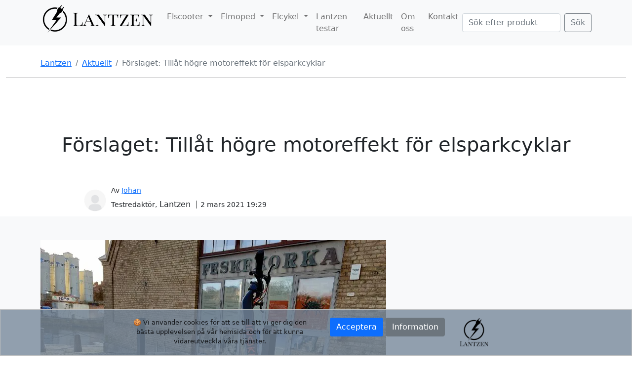

--- FILE ---
content_type: text/html; charset=utf-8
request_url: https://www.lantzen.se/aktuellt/forslaget-tillat-hogre-motoreffekt-for-elsparkcyklar/
body_size: 17191
content:
<!DOCTYPE HTML>
<html lang="sv">

  

  <head>
    <!-- Google tag (gtag.js) -->
    <script async src="https://www.googletagmanager.com/gtag/js?id=G-P3GDK74RDG"></script>
    <script>
      window.dataLayer = window.dataLayer || [];
      function gtag(){dataLayer.push(arguments);}
      gtag('js', new Date());

      gtag('config', 'G-P3GDK74RDG');
    </script>

    <!-- Required meta tags -->
    <meta charset="utf-8">
    <meta name="viewport" content="width=device-width, initial-scale=1">

    <!-- Ahrefs -->
    <meta name="ahrefs-site-verification" content="823b51788559fd27851b72fcc16eb629e2fd89a28071bac2d50862e5f66f1460">


    <!-- Meta tags for SEO, set for each page-->
    <title> Förslag att höja tillåten effekt för elsparkcyklar </title>
    <meta name="description" content=" Transportstyrelsen har under en tid utrett hur reglerna för eldrivna enpersonfordon ska se ut framöver, vilket vi har skrivit om tidigare. ">
    <link rel="shortcut icon" type="image/png" href="https://d2o6v4mbwzt0sj.cloudfront.net/static/home/logo/lantzen-logo-square-512-512.png">
    <meta name="author" content="Lantzen AB">

    <!-- Bootstrap CSS -->
   <!-- CSS only -->
    <link href="https://cdn.jsdelivr.net/npm/bootstrap@5.1.3/dist/css/bootstrap.min.css" rel="stylesheet" integrity="sha384-1BmE4kWBq78iYhFldvKuhfTAU6auU8tT94WrHftjDbrCEXSU1oBoqyl2QvZ6jIW3" crossorigin="anonymous">

    <!-- Fontawsome logos -->
    <script src="https://kit.fontawesome.com/6cd3622346.js" crossorigin="anonymous"></script>

    <!-- jquery -->
    <script src="https://code.jquery.com/jquery-3.5.1.min.js"></script>
    <!-- Ajax script -->
    <script src="https://ajax.googleapis.com/ajax/libs/jquery/3.5.1/jquery.min.js" async></script>

    <!-- JavaScript Bundle with Popper -->
    <script src="https://cdn.jsdelivr.net/npm/bootstrap@5.1.3/dist/js/bootstrap.bundle.min.js" integrity="sha384-ka7Sk0Gln4gmtz2MlQnikT1wXgYsOg+OMhuP+IlRH9sENBO0LRn5q+8nbTov4+1p" crossorigin="anonymous"></script>

    <!-- Custom CSS -->
    <link rel="stylesheet" type="text/css" href="https://d2o6v4mbwzt0sj.cloudfront.net/static/CSS/style.css">
    <link rel="stylesheet" type="text/css" href="https://d2o6v4mbwzt0sj.cloudfront.net/static/CSS/nouislider.min.css">
  </head>

  <body>
    <header>
      <nav class="navbar navbar-expand-lg navbar-light bg-light sticky-top">
        <div class="container">
          <figure>
            <a class="navbar-brand" href="/">
              <img src="https://d2o6v4mbwzt0sj.cloudfront.net/static/home/logo/lantzen-logo.png" height="60" alt="Lantzen logo">
            </a>
          </figure>
          <button class="navbar-toggler" type="button" data-bs-toggle="collapse" data-bs-target="#navbarSupportedContent" aria-controls="navbarSupportedContent" aria-expanded="false" aria-label="Toggle navigation">
            <span class="navbar-toggler-icon"></span>
          </button>

          <div class="collapse navbar-collapse" id="navbarSupportedContent">
            <ul class="navbar-nav me-auto mb-2 mb-lg-0">
              

                <li class="nav-item dropdown">
                  <a class="nav-link dropdown-toggle" href="#" role="button" data-bs-toggle="dropdown" aria-expanded="false">
                    Elscooter
                  </a>
                  <ul class="dropdown-menu">
                    <li><a class="dropdown-item" href="/elscooter/">Jämför elscootrar</a></li>
                    <li><a class="dropdown-item" href="/elscooter-bast-i-test/">Elscooter bäst i test</a></li>
                    <li><a class="dropdown-item" href="/elscooter-guide/">Elscooterguide</a></li>
                    <li><a class="dropdown-item" href="/elscooter-regler/">Elscooter - Lagar och Regler</a></li>
                  </ul>
                </li>
      
                <li class="nav-item dropdown">
                  <a class="nav-link dropdown-toggle" href="#" role="button" data-bs-toggle="dropdown" aria-expanded="false">
                    Elmoped
                  </a>
                  <ul class="dropdown-menu">
                    <li><a class="dropdown-item" href="/elmoped/">Jämför elmopeder</a></li>
                    <li><a class="dropdown-item" href="/elmoped-bast-i-test/">Elmoped bäst i test</a></li>
                    <li><a class="dropdown-item" href="/elmoped-guide/">Elmopedguide</a></li>
                    <li><a class="dropdown-item" href="/elmoped-eller-bensinmoped/">Elmoped eller bensinmoped?</a></li>
                  </ul>
                </li>
      
                <li class="nav-item dropdown">
                  <a class="nav-link dropdown-toggle" href="#" role="button" data-bs-toggle="dropdown" aria-expanded="false">
                    Elcykel
                  </a>
                  <ul class="dropdown-menu">
                    <li><a class="dropdown-item" href="/elcykel/">Jämför elcyklar</a></li>
                    <li><a class="dropdown-item" href="/elcykel-bast-i-test/">Elcykel bäst i test</a></li>
                    <li><a class="dropdown-item" href="/elcykel-guide/">Elcykel guide</a></li>
                    <li><a class="dropdown-item" href="/hovding-cykelhjalmairbag/">Hövding - cykelhjälm airbag</a></li>
                    <li><a class="dropdown-item" href="/cykelhallare-for-elcyklar/">Cykelhållare för elcyklar</a></li>
                  </ul>
                </li>
              

              <li class="nav-item">
                <a class="nav-link" href="/lantzen-testar/">Lantzen testar</a>
              </li> 
              <li class="nav-item">
                <a class="nav-link" href="/aktuellt/">Aktuellt</a>
              </li> 
              <li class="nav-item">
                <a class="nav-link" href="/om-oss/">Om oss</a>
              </li> 
              <li class="nav-item">
                <a class="nav-link" href="/kontakt/">Kontakt</a>
              </li> 
            </ul>
          </div>
          <form class="d-flex" method="POST" action="/search/">
            <input type="hidden" name="csrfmiddlewaretoken" value="DVQUsaWtcLezZJCGx0a0DiZ4uYEhBeBwjVmW6PYgQ9hBTmNoGW5QVQaOtCT26LbD">
            <input class="form-control me-2" type="search" placeholder="Sök efter produkt" aria-label="Search" name="searched">
            <button class="btn btn-outline-secondary" type="submit">Sök</button>
          </form>
        </div>
      </nav>
    </header>



    <main>
      
<article>
    <div class="container-fluid">
        <br>
        <div class="container">
            <nav aria-label="breadcrumb">
                <ol class="breadcrumb">
                    <li class="breadcrumb-item"><a href="/">Lantzen</a></li>
                    <li class="breadcrumb-item"><a href="/aktuellt/">Aktuellt</a></li>
                    <li class="breadcrumb-item active" aria-current="page">Förslaget: Tillåt högre motoreffekt för elsparkcyklar</li>
                </ol>
            </nav>
        </div>
        <hr>
    </div>

    <header class="py-5 text-center container">
        <div class="row py-lg-5">
            <div class="col-lg col-md-8 mx-auto">
                <h1 class="fw-light">Förslaget: Tillåt högre motoreffekt för elsparkcyklar</h1>
            </div>
        </div>

        <div class="entry-meta">
            <div class="author-image">
                
                    <img data-hero="" alt="Bild på testredaktör Johan" src="https://d2o6v4mbwzt0sj.cloudfront.net/static/home/profile_images/no_image.jpg" class="author_photo" height="150" width="150">
                
            </div>	
            <div class="meta-text">
                <div class="meta-text-top">
                    <span class="byline"> Av 
                        <span class="author vcard">
                            <a href="/author/johan/">Johan</a>
                        </span> 
                    </span>				
                </div>
                <div class="meta-text-bottom">
                    <span class="byline"> 
                        <span class="job-title">Testredaktör, 
                        </span> 
                    </span>										
                    <span class="publication-site"> Lantzen
                    </span>					
                    <span class="posted-on">
                        <time class="entry-date published" datetime="2021-03-02T19:29:37+01:00">2 mars 2021 19:29
                        </time>
                    </span>				
                </div>
            </div>
        </div>
    </header>

        

    <div class="container-fluid bg-light">
        <div class="container">
            <div class="row g-5">
                <div class="col-md-8">  
                        <div class=news-article> 
                            

                            
                                <figure>
                                    <img class="mw-100" src="https://d2o6v4mbwzt0sj.cloudfront.net/media/products/images/IMG_20201031_145226-1.webp" class="news-detail-image" alt="None">
                                </figure>
                                <br>
                            

                            
                            <div class="news-content"><p><strong>Transportstyrelsen har under en tid utrett hur reglerna f&ouml;r eldrivna enpersonfordon ska se ut fram&ouml;ver,&nbsp;<a href="https://www.lantzen.se/aktuellt/transportstyrelsen-ser-over-reglerna-kring-elsparkcykel/">vilket vi har skrivit om tidigare</a>. Syftet &auml;r att &ouml;ka s&auml;kerheten. Utredningen &auml;r nu f&auml;rdig och underlaget har l&auml;mnats &ouml;ver till regeringen.&nbsp;</strong><strong>Ett av f&ouml;rslagen &auml;r att till&aring;ta en h&ouml;gre motoreffekt f&ouml;r elsparkcyklar och andra s&aring; kallade enpersonsfordon.</strong></p>

<p>De svenska reglerna f&ouml;r elsparkcyklar och andra eldrivna enpersonfordon &auml;r idag sv&aring;ra att f&ouml;rst&aring; och f&ouml;lja. Dessutom skiljer sig de svenska reglerna mot de flesta andra europeiska l&auml;nder vilket har medf&ouml;rt att de flesta elsparkcyklarna som s&auml;ljs och framf&ouml;rs i Sverige inte &auml;r till&aring;tna att k&ouml;ras i trafiken.</p>

<h2>Starkare elsparkcyklar</h2>

<p>Om f&ouml;rslaget g&aring;r igenom kommer det inte finnas n&aring;gon begr&auml;nsning p&aring; motoreffekten. Detta inneb&auml;r att elsparkcyklarna blir b&auml;ttre p&aring; att ta sig upp i uppf&ouml;rsbackar. Idag f&aring;r en elsparkcykel ha max 250 watt i motoreffekt. Detta &auml;r v&auml;ldigt lite och inneb&auml;r ofta att fordonen inte klarar av att h&aring;lla hastigheten i uppf&ouml;rsbackar. Med det nya f&ouml;rslaget kommer anv&auml;ndbarheten att &ouml;ka. F&ouml;rslaget inneb&auml;r ocks&aring; att m&aring;nga fler av de fordon som s&auml;ljs i Sverige idag kommer att vara lagliga att k&ouml;ra. Detta eftersom fordonen som s&auml;ljs oftast &auml;r anpassade f&ouml;r andra europeiska l&auml;nder d&auml;r de redan till&aring;ter en h&ouml;gre motoreffekt.</p>

<h2>Fortsatt 20 km/h</h2>

<p>Den till&aring;tna maxhastigheten f&ouml;r elsparkcyklar kommer fortsatt att ligga p&aring; 20 km/h enligt f&ouml;rslaget. Fokus flyttas allts&aring; fr&aring;n motoreffekt till hastighet. Detta kommer g&ouml;ra det enklare f&ouml;r konsumenten att g&ouml;ra r&auml;tt f&ouml;r sig. F&ouml;rslaget inneb&auml;r ocks&aring; att en storlek och viktbegr&auml;nsning inf&ouml;rs f&ouml;r fordonen. Enligt transportstyrelsen &auml;r det d&auml;r riskerna finns. Detta kan inneb&auml;ra att fatbikes och andra lite tyngre fordon inte kommer att falla under de nya reglerna. Transportstyrelsen f&ouml;resl&aring;r ocks&aring; att elsparkcyklar f&ouml;rbjuds att framf&ouml;ras p&aring; g&aring;ngbanor och trottoarer.</p>

<p>Rapporten finns att l&auml;sa i sin helhet hos&nbsp;<a href="https://www.transportstyrelsen.se/sv/publikationer-och-rapporter/rapporter/vag/utredning-behov-av-forenklade-regler-for-eldrivna-enpersonsfordon---slutrapport/">transportstyrelsen</a>.</p></div>
                            <br>
                            

                            

                            

                            

                            
                            

                        </div>
                </div>
            </div>
        </div>
    </div>
</article>



    </main>

    <!-- Footer -->
    <footer class="container-fluid footer primaryFooter">
      <div class="py-5">
        <div class="row justify-content-center">

          <div class="col-md-2">
            <h5>LANTZEN</h5>
            <ul class="nav flex-column">
              <li class="nav-item mb-2"><a href="/" class="nav-link p-0 text-muted">Startsida</a></li>
              <li class="nav-item mb-2"><a href="/om-oss/" class="nav-link p-0 text-muted">Om oss</a></li>
              <li class="nav-item mb-2"><a href="/kontakt/" class="nav-link p-0 text-muted">Kontakt</a></li>
              <li class="nav-item mb-2"><a href="/integritetspolicy/" class="nav-link p-0 text-muted">Integritetspolicy</a></li>
              <li class="nav-item mb-2"><a href="/ansvarsfriskrivning/" class="nav-link p-0 text-muted">Ansvarsfriskrivning</a></li>
            </ul><br>
          </div>
    
          <div class="col-md-2">
            <h5>POPULÄRA SIDOR</h5>
            <ul class="nav flex-column">
              <li class="nav-item mb-2"><a href="/elscooter/" class="nav-link p-0 text-muted">Jämför elscootrar</a></li>
              <li class="nav-item mb-2"><a href="/elmoped/" class="nav-link p-0 text-muted">Jämför elmopeder</a></li>
              <li class="nav-item mb-2"><a href="/elcykel/" class="nav-link p-0 text-muted">Jämför elcyklar</a></li>
              <li class="nav-item mb-2"><a href="/elscooter-bast-i-test/" class="nav-link p-0 text-muted">Elscooter bäst i test</a></li>
              <li class="nav-item mb-2"><a href="/elscooter-regler/" class="nav-link p-0 text-muted">Elscooter - Regler</a></li>
              <li class="nav-item mb-2"><a href="/elmoped-bast-i-test/" class="nav-link p-0 text-muted">Elmoped bäst i test</a></li>
              <li class="nav-item mb-2"><a href="/elcykel-bast-i-test/" class="nav-link p-0 text-muted">Elcykel bäst i test</a></li>
              <li class="nav-item mb-2"><a href="/lantzen-testar/" class="nav-link p-0 text-muted">Lantzen testar</a></li>
            </ul><br>
          </div>
    
          <div class="col-md-2">
            <h5>SENASTE INLÄGG</h5>
            <ul class="nav flex-column">
              
              <li class="nav-item mb-2"><a href="/aktuellt/tankar-om-elmopeder/" class="nav-link p-0 text-muted">Tankar om elmoped - varför är det framtiden?</a></li>
              
              <li class="nav-item mb-2"><a href="/aktuellt/trafikforsakring-elsparkcykel-nya-regler/" class="nav-link p-0 text-muted">Trafikförsäkring för elsparkcykel?</a></li>
              
              <li class="nav-item mb-2"><a href="/aktuellt/eltra-67-test/" class="nav-link p-0 text-muted">Eltra 67 – Sveriges första vattentäta elsparkcykel för privatpersoner</a></li>
              
              <li class="nav-item mb-2"><a href="/aktuellt/stark-efterfragan-pa-elmopeder-2022/" class="nav-link p-0 text-muted">Stark efterfrågan på elmopeder 2022</a></li>
              
              <li class="nav-item mb-2"><a href="/aktuellt/elcyklarna-okar-pa-en-minskande-marknad/" class="nav-link p-0 text-muted">Elcyklarna tar marknadsandelar på en minskande marknad</a></li>
              
            </ul><br>
          </div>
    
          <div class="col-md-3">
            <form>
              <h5>FÖLJ OSS!</h5>
              <ul class="nav col-md-4 list-unstyled d-flex">
                <li><a class="text-muted" href="https://www.youtube.com/channel/UCJvWj4d2bTYrKWp26bYQtqg"><i class="fab fa-youtube fa-2x"></i></a></li>
                <li class="ms-3"><a class="text-muted" href="https://www.instagram.com/lantzen.se/"><i class="fab fa-instagram fa-2x"></i></a></li>
                <li class="ms-3"><a class="text-muted" href="https://www.facebook.com/Lantzen-1953935607987162/"><i class="fab fa-facebook-f fa-2x"></i></a></li>
              </ul>
            </form>
          </div>
        </div>
      </div>
    
      
          <!-- Cookie Banner -->
      <div id="cookie-banner" class="alert alert-dark text-center mb-0" role="alert">
        <div class="row justify-content-center">
          <div class="col-md-3 col-sm-3 cookie-text">
            &#x1F36A; Vi använder cookies för att se till att vi ger dig den bästa upplevelsen på vår hemsida och för att kunna vidareutveckla våra tjänster.
          </div>
          <div class="col-md-2 col-sm-12 cookie-buttons">
            <button type="button" class="btn btn-primary btn-block ms-3 mr-1" onclick="window.hideCookieBanner()">Acceptera</button>
            <a href="/integritetspolicy/" class="btn btn-secondary btn-block" role="button">Information</a>
          </div>
          <div class="col-md-1 d-none d-md-flex">
            <img src="https://d2o6v4mbwzt0sj.cloudfront.net/static/home/logo/lantzen-logo-square-512-512.png" height="60" alt="Lantzen logo in square format">
          </div>
        </div>
      </div>
  </Footer>

      <script src="https://d2o6v4mbwzt0sj.cloudfront.net/static/cookie/js/script.js"></script>

      <!-- End of Cookie Banner -->
  </body>
</html>

--- FILE ---
content_type: text/css
request_url: https://d2o6v4mbwzt0sj.cloudfront.net/static/CSS/style.css
body_size: 1697
content:

/* Light cookie bar */

#cookie-banner {
  position: fixed;
  bottom: 0;
  left: 0;
  width: 100%;
  z-index: 999;
  border-radius: 0; 
  display: none;
  background-color: rgb(119, 137, 156, 0.8);
}

.cookie-text{
  font-size: small;
}

@media (min-width:576px){
  .cookie-text{
    min-width: 100mm;
  }
}

.cookie-buttons{
  min-width: 75mm;
}

@media (max-width:768px){
  .cookie-buttons .btn{
    width: 40%;
  }
}

/* base navbar */
@media (min-width:992px){
  .navbar .dropdown:hover>.dropdown-menu {
    display: block;
  }
}

/* Guide-sidor */
.guide-bast-i-test-lank{
  font-size: large;
}

/* Footer */
.footer{
  background-color: #E5E4E4;
}

/* product page */

.product-row{
  display: flex;
  justify-content: center;
}

.product-col{
  box-sizing: border-box;
}

@media(max-width:576px){
  .product-col{
    padding-left: 0%;
    padding-right: 0%;
  }
}

.product-card{
  height: 100%;
}

.product-card-api:hover {
  border: 1px solid #6c757d;
}

/* Products nav button */
.nav .btn{
  background-color: #F7F7F7;
  color: grey;
  outline: none;
  box-shadow: none;
}
.nav .btn.active{
  background-color: white;
  color: black;
  outline: none;
  box-shadow: none;
  border-bottom: 3px solid rgb(119, 137, 156, 0.8);
}

.spec-button{
  font-size: 0.875rem;
  font-weight: 500;
  padding-left: 0%;
  padding-right: 0%;
  }

.om-button{
  font-size: 0.875rem;
  font-weight: 500;
  padding-left: 0%;
  padding-right: 0%;
}

.butiker-button{
  font-size: 0.875rem;
  font-weight: 500;
  padding-left: 0%;
  padding-right: 0%;
}

.spec-button, .om-button, .butiker-button{
  display: inline-block;
  vertical-align: top;
}

/* News page */

.news-no-image-spacing{
  margin-bottom: 300px;
}

.news-detail-image{
  width: auto;
  height: 600px;
}

.news-home-col{
  display: flex;
}

.news-home-image{
  width: 100%;
  height: 400px;
  object-fit: cover;
}

.news-id {
  flex-direction: row;
}

/* Product prices on product page */
.product-store {
  background-color: #F7F7F7;
}

.product-store:hover {
  background-color: #EFEFEF;
}

.store-row {
  height: 50px;
}

.store-logo {
  display: inline-block;
  vertical-align: middle;
  max-width: 100%;
  max-height: 40px;
  min-width: 110px;
}

.price-col {
  min-width: 120px;
}

.price-col-api {
  min-width: 100px;
}

.card-body-bottom {
  display: flex;
  flex-direction: column;
  justify-content: space-between;
  height: 100%;
}


/* Rating stars omdöme button */
.btn.product-rating {
  display: inline-block;
}

.btn.product-rating i {
  color: #FFB656;
}

.btn.product-rating i.empty {
  color: #DADADA;
}

/* reviews-collapse */
.single-review .review-body .collapse, .single-review .review-body .collapsing {
  height: 3rem;
}

.single-review .review-body .collapse {
  position: relative;
  display: block;
  overflow: hidden;
}

.single-review .review-body .collapse:before {
  content: ' ...';
  position: absolute;
  right: 0;
  bottom: 0;
}

.single-review .review-body .collapse.show {
  height: auto;
}

.single-review .review-body .collapse.show:before {
  display: none;
}

.single-review .review-body a.collapsed:after {
  content: '+ Visa mer';
}

.single-review .review-body a:not(.collapsed):after {
  content: '- Visa mindre';
}

/*-- reviews --*/

  .single-review {
    margin-bottom: 50px;

  }
  
  .single-review .review-heading>div {
    display: inline-block;
  }
  
  .single-review .review-heading>div+div {
    margin-left: 10px;
  }
  
  .single-review .review-rating {
    display: inline-block;
    margin: 1px;
  }

  
  .single-review .review-body {
    margin-top: 1px;
    margin-bottom: 50px;

  }
  
  .reviews-pages li {
    display: inline-block;
    margin-right: 6px;
  }
  
  .reviews-pages li a {
    display: block;
    min-width: 10px;
    text-align: center;
  }
  
  .reviews-pages li.active {
    color: #F8694A;
  }

  .pagination-button {
    color: grey;
    background-color: #F7F7F7;
    margin-bottom: 20px;
    font-weight: bold;
    margin-left: 0px;
  }
  
  /*-- review form --*/
  
  .review-form textarea.input {
    height: 90px;

  }
  
  .review-form .input-rating .stars {
    display: inline-block;
    vertical-align: top;
  }
  
  .review-form .input-rating .stars input[type="radio"] {
    display: none;
  }
  
  .review-form .input-rating .stars>label {
    float: right;
    cursor: pointer;
    padding: 0px 3px;
    margin: 0px;
    -webkit-transition: 0.3s all;
    transition: 0.3s all;
  }
  
  .review-form .input-rating .stars>label:hover, .review-form .input-rating .stars>label:hover~label {
    -webkit-transform: scale(1.5);
    -ms-transform: scale(1.5);
    transform: scale(1.5);
  }
  
  .review-form .input-rating .stars>label:before {
    content: "\f005";
    font-family: "Font Awesome 5 Free";
    font-style: normal;
    font-weight: normal;
    color: #DADADA;
    font-size: 14px;
    -webkit-transition: 0.3s all;
    transition: 0.3s all;
  }
  
  .review-form .input-rating .stars>label:hover:before, .review-form .input-rating .stars>label:hover~label:before {
    content: "\f005";
    color: #FFB656;
  }
  
  .review-form .input-rating .stars>input:checked label:before, .review-form .input-rating .stars>input:checked~label:before {
    content: "\f005";
    color: #FFB656;
    font-weight: 900;
  }



  /*----------------------------*\
	Inputs
\*----------------------------*/

.input {
  width: 100%;
  height: 40px;
  padding: 0px 15px;
  border: none;
  background-color: transparent;
  -webkit-box-shadow: 0px 0px 0px 1px #DADADA inset, 0px 0px 0px 5px transparent;
  box-shadow: 0px 0px 0px 1px #DADADA inset, 0px 0px 0px 5px transparent;
  -webkit-transition: 0.3s all;
  transition: 0.3s all;
}

.input:focus {
  -webkit-box-shadow: 0px 0px 0px 1px #F8694A inset, 0px 0px 0px 0px #F8694A;
  box-shadow: 0px 0px 0px 1px #F8694A inset, 0px 0px 0px 0px #F8694A;
}

textarea.input {
  padding: 15px;
  width: 100%;
  
}

 /*-- home page --*/

.nounderline {
  text-decoration: none 
}

.card-img-top-home {
  width: 100%;
  aspect-ratio: 1.5;
  object-fit: contain;
}


/*-- API products --*/

.custom-pris-button {
  background-color: white;
  color: black;
  margin-right: 10px; 
}

.dash {
  display: inline-block;
  margin: 0 12px;
  height: 1px;
  background-color: #000;
  width: 20px;
}

.brand-dropdown-menu {
  min-width: 250px; 
}

.pris-dropdown-menu {
  min-width: 350px; 
}

@media (max-width: 480px) {
  .custom-btn-group {
    flex-direction: column;
  }

  .custom-pris-button {
    margin-bottom: 10px;
  }
}

@media (max-width: 1000px) {
  .custom-row {
    flex-direction: column;
  }
}

/* Author meta text */

.entry-meta{
  display: flex;
  margin-left: 7%;
  text-align: left;
}

.entry-meta .author-image img{
  height: 65px;
  width: auto;
  border-radius: 50%;
}

.entry-meta .byline{
  display: inline-block;
  font-weight: 400;
  font-size: .875rem;
  margin-bottom: 6px;
}

.entry-meta .meta-text div.meta-text-bottom .publication-site+.posted-on{
  margin-left: 7px;
  padding-left: 7px;
  border-left: 1px solid;
  font-size: .875rem;
  line-height: .625rem;
}

--- FILE ---
content_type: application/javascript
request_url: https://d2o6v4mbwzt0sj.cloudfront.net/static/cookie/js/script.js
body_size: 251
content:
/*
* Javascript to show and hide cookie banner using localstorage
*/

/**
 * @description Shows the cookie banner
 */
 function showCookieBanner(){
  let cookieBanner = document.getElementById("cookie-banner");
  cookieBanner.style.display = "block";
}

/**
* @description Hides the Cookie banner and saves the value to localstorage
*/
function hideCookieBanner(){
  localStorage.setItem("isCookieAccepted", "yes");

  let cookieBanner = document.getElementById("cookie-banner");
  cookieBanner.style.display = "none";
}

/**
* @description Checks the localstorage and shows Cookie banner based on it.
*/
function initializeCookieBanner(){
  let isCookieAccepted = localStorage.getItem("isCookieAccepted");
  if(isCookieAccepted === null)
  {
      localStorage.setItem("isCookieAccepted", "no");
      showCookieBanner();
  }
  if(isCookieAccepted === "no"){
      showCookieBanner();
  }
}

// Assigning values to window object
window.onload = initializeCookieBanner();
window.hideCookieBanner = hideCookieBanner;